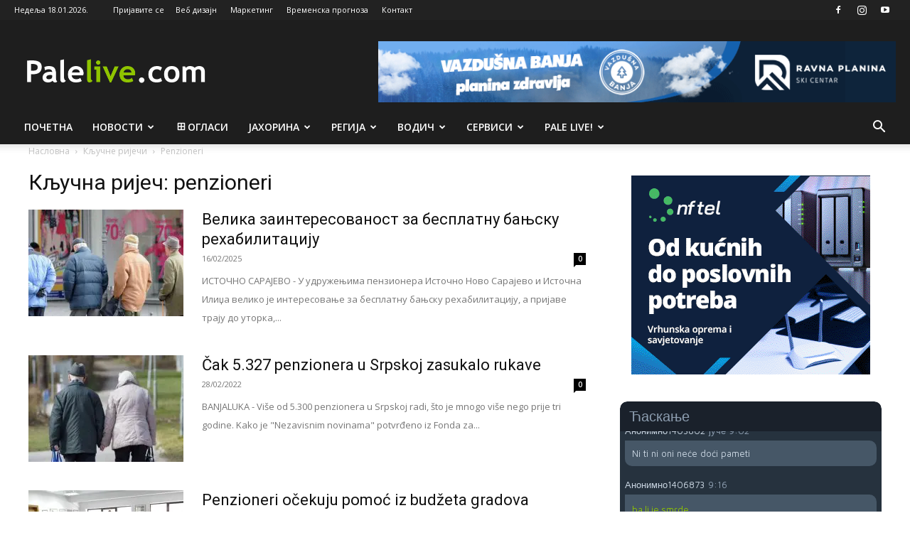

--- FILE ---
content_type: text/html; charset=utf-8
request_url: https://www.google.com/recaptcha/api2/aframe
body_size: -86
content:
<!DOCTYPE HTML><html><head><meta http-equiv="content-type" content="text/html; charset=UTF-8"></head><body><script nonce="AnEIQnFXS_Uk9h9ipMnZTw">/** Anti-fraud and anti-abuse applications only. See google.com/recaptcha */ try{var clients={'sodar':'https://pagead2.googlesyndication.com/pagead/sodar?'};window.addEventListener("message",function(a){try{if(a.source===window.parent){var b=JSON.parse(a.data);var c=clients[b['id']];if(c){var d=document.createElement('img');d.src=c+b['params']+'&rc='+(localStorage.getItem("rc::a")?sessionStorage.getItem("rc::b"):"");window.document.body.appendChild(d);sessionStorage.setItem("rc::e",parseInt(sessionStorage.getItem("rc::e")||0)+1);localStorage.setItem("rc::h",'1768732866924');}}}catch(b){}});window.parent.postMessage("_grecaptcha_ready", "*");}catch(b){}</script></body></html>